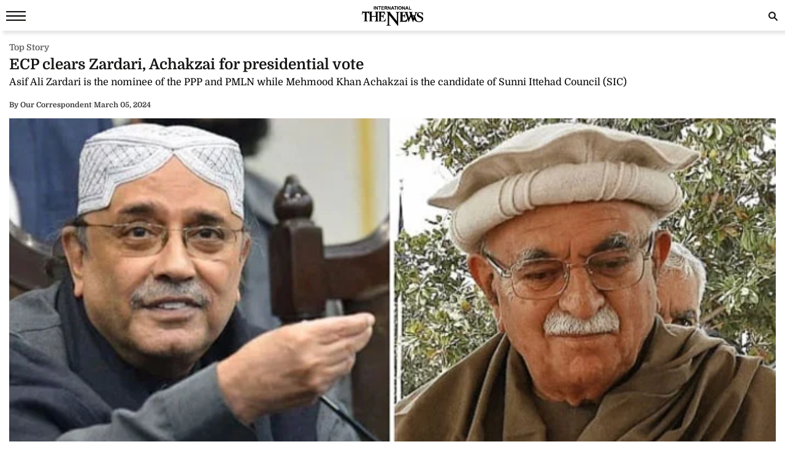

--- FILE ---
content_type: text/html; charset=UTF-8
request_url: https://www.thenews.com.pk/amp/1164630-ecp-clears-zardari-achakzai-for-presidential-vote
body_size: 11639
content:
  <!doctype html>
<html amp lang="en-US">
<head>
    <meta charset="utf-8">
    <title>ECP clears Zardari, Achakzai for presidential vote</title>
    <meta name="description" content="ISLAMABAD: The Election Commission of Pakistan  on Monday accepted the nomination papers of Asif Ali Zardari and Mahmood Khan Achakzai for the upcoming presidential elections.Asif Ali Zardari is the...">
    <link rel="canonical" href="https://www.thenews.com.pk/print/1164630-ecp-clears-zardari-achakzai-for-presidential-vote"/>
    <meta name="viewport" content="width=device-width,minimum-scale=1,initial-scale=1">
    <meta name="robots" content="max-image-preview:large">
    <meta name="author" content="Our Correspondent">
        <script type="application/ld+json">
        {
            "@context": "https://schema.org",
            "@type": "NewsArticle",
            "url": "https://www.thenews.com.pk/print/1164630-ecp-clears-zardari-achakzai-for-presidential-vote",
            "headline": "ECP clears Zardari, Achakzai for presidential vote",
            "datePublished": "2024-03-05T00:00:00+05:00",
            "dateModified": "2024-03-05T07:24:49+05:00",
            "description": "ISLAMABAD: The Election Commission of Pakistan  on Monday accepted the nomination papers of Asif Ali Zardari and Mahmood Khan Achakzai for the upcoming presidential elections.Asif Ali Zardari is the...",
            "mainEntityOfPage": {
                "@type": "WebPage",
                "@id": "https://www.thenews.com.pk/print/1164630-ecp-clears-zardari-achakzai-for-presidential-vote"
            },
            "image":
            {
                "@type": "ImageObject",
                "url": "https://www.thenews.com.pk/assets/uploads/akhbar/2024-03-05/l_1164630_061922_updates.jpg",
                "width": "700",
                "height": "400"
            },
            "author":{
                "@type": "Person",
                "name": "Our Correspondent",
                "url": "https://www.thenews.com.pk/writer/our-correspondent"
            },
            "publisher":
            {
                "@type": "Organization",
                "name": "The News International",
                "url":"https://www.thenews.com.pk/",
                "logo":
                {
                    "@type": "ImageObject",
                    "url": "https://www.thenews.com.pk/assets/front/images/amp_images/amp-logo-schema.png",
                    "width": 112,
                    "height": 112
                }
            }
        }
        </script>
    
        
    <link rel="alternate" hreflang="en-US" href="https://www.thenews.com.pk/print/1164630-ecp-clears-zardari-achakzai-for-presidential-vote" />
    <link rel="alternate" hreflang="x-default" href="https://www.thenews.com.pk/print/1164630-ecp-clears-zardari-achakzai-for-presidential-vote" />
    
    <!-- Jetpack Open Graph Tags -->
    <meta property="og:type" content="article" />
    <meta property="og:title" content="ECP clears Zardari, Achakzai for presidential vote" />
    <meta property="og:url" content="https://www.thenews.com.pk/print/1164630-ecp-clears-zardari-achakzai-for-presidential-vote" />
    <meta property="og:description" content="ISLAMABAD: The Election Commission of Pakistan  on Monday accepted the nomination papers of Asif Ali Zardari and Mahmood Khan Achakzai for the upcoming presidential elections.Asif Ali Zardari is the..." />
    <meta property="og:site_name" content="The News International" />
    <meta property="og:image" content="https://www.thenews.com.pk/assets/uploads/akhbar/2024-03-05/l_1164630_061922_updates.jpg" />
    <meta property="og:image:width" content="700" />
    <meta property="og:image:height" content="400" />
    <meta property="og:locale" content="en_US" />
    <meta name="amp-google-client-id-api" content="googleanalytics">
    <meta name="twitter:creator" content="@thenews_intl" />
    <meta name="twitter:site" content="@thenews_intl" />
    <meta name="twitter:text:title" content="ECP clears Zardari, Achakzai for presidential vote" />
    <meta name="twitter:image" content="https://www.thenews.com.pk/assets/uploads/akhbar/2024-03-05/l_1164630_061922_updates.jpg" />
    <meta name="twitter:card" content="summary_large_image" />

    

    <meta property="article:published_time" content="2024-03-05T00:00:00+05:00" />
    <meta property="article:modified_time" content="2024-03-05T00:00:00+05:00" />
    <!-- End Jetpack Open Graph Tags -->
    <meta itemprop="author" content="Our Correspondent">
    
    <meta itemprop="inLanguage" content="English" />
    <meta itemprop="datePublished" content="2024-03-05T00:00:00+05:00" />
    <meta itemprop="dateModified" content="2024-03-05T00:00:00+05:00" />
    <meta itemprop="mainEntityOfPage" content="https://www.thenews.com.pk/print/1164630-ecp-clears-zardari-achakzai-for-presidential-vote">
    <meta itemprop="url" content="https://www.thenews.com.pk/print/1164630-ecp-clears-zardari-achakzai-for-presidential-vote">
    <meta itemprop="name" content="The News International">
    <meta itemprop="articleSection" content="Top Story news" />

        <style amp-boilerplate>body{-webkit-animation:-amp-start 8s steps(1,end) 0s 1 normal both;-moz-animation:-amp-start 8s steps(1,end) 0s 1 normal both;-ms-animation:-amp-start 8s steps(1,end) 0s 1 normal both;animation:-amp-start 8s steps(1,end) 0s 1 normal both}@-webkit-keyframes -amp-start{from{visibility:hidden}to{visibility:visible}}@-moz-keyframes -amp-start{from{visibility:hidden}to{visibility:visible}}@-ms-keyframes -amp-start{from{visibility:hidden}to{visibility:visible}}@-o-keyframes -amp-start{from{visibility:hidden}to{visibility:visible}}@keyframes -amp-start{from{visibility:hidden}to{visibility:visible}}</style><noscript><style amp-boilerplate>body{-webkit-animation:none;-moz-animation:none;-ms-animation:none;animation:none}</style></noscript>
    <style amp-custom>
        /* latin-ext */
        @font-face {
            font-family: 'Domine';
            font-style: normal;
            font-weight: 400;
            font-display: swap;
            src: local('Domine'), url(https://www.thenews.com.pk/assets/front/fonts/Domine/L0x8DFMnlVwD4h3htfqndSk.woff2) format('woff2');
            unicode-range: U+0100-024F, U+0259, U+1E00-1EFF, U+2020, U+20A0-20AB, U+20AD-20CF, U+2113, U+2C60-2C7F, U+A720-A7FF;
        }

        @font-face {
            font-family: 'Domine';
            font-style: normal;
            font-weight: 400;
            font-display: swap;
            src: local('Domine'), url(https://www.thenews.com.pk/assets/front/fonts/Domine/L0x8DFMnlVwD4h3hu_qn.woff2) format('woff2');
            unicode-range: U+0000-00FF, U+0131, U+0152-0153, U+02BB-02BC, U+02C6, U+02DA, U+02DC, U+2000-206F, U+2074, U+20AC, U+2122, U+2191, U+2193, U+2212, U+2215, U+FEFF, U+FFFD;
        }

        @font-face {
            font-family: 'Domine';
            font-style: normal;
            font-weight: 700;
            font-display: swap;
            src: local('Domine'), url(https://www.thenews.com.pk/assets/front/fonts/Domine/L0x8DFMnlVwD4h3htfqndSk.woff2) format('woff2');
            unicode-range: U+0100-024F, U+0259, U+1E00-1EFF, U+2020, U+20A0-20AB, U+20AD-20CF, U+2113, U+2C60-2C7F, U+A720-A7FF;
        }

        @font-face {
            font-family: 'Domine';
            font-style: normal;
            font-weight: 700;
            font-display: swap;
            src: local('Domine'), url(https://www.thenews.com.pk/assets/front/fonts/Domine/L0x8DFMnlVwD4h3hu_qn.woff2) format('woff2');
            unicode-range: U+0000-00FF, U+0131, U+0152-0153, U+02BB-02BC, U+02C6, U+02DA, U+02DC, U+2000-206F, U+2074, U+20AC, U+2122, U+2191, U+2193, U+2212, U+2215, U+FEFF, U+FFFD;
        }

        #carousel-with-preview amp-img {
            transition: opacity 1s ease-in-out;
        }
        .clearboth{clear: both}
        .carousel-preview {
            display: flex;
            align-items: center;
            justify-content: center;
        }
        .carousel-preview button {
            height: 40px;
            width: 60px;
            min-width: 60px;
            margin: 4px;
            padding: 0;
        }
        .carousel-preview .amp-carousel-slide {
            margin: 4px;
            padding: 0;
        }
        .carousel-preview button:active {
            opacity: 0.5;
        }
        .carousel1, .carousel2 {
            background: #eee;
            margin: 16px 0;
        }
        .carousel1 .slide > amp-img > img{
            object-fit: contain;
        }
        .carousel2 .slide > amp-img > img{
            object-fit: contain;
        }
        .carousel2 .caption {
            position: absolute;
            bottom: 0;
            left: 0;
            right: 0;
            padding: 8px;
            background: rgba(0, 0, 0, 0.6);
            color: #ddd;
            font-size: smaller;
            max-height: 30%;
        }
        .selected {
            border-width: 1px;
            border-style: solid;
        }

        figure {
            margin: 0;
        }

        .medium-insert-images figure figcaption, .mediumInsert figure figcaption, .medium-insert-embeds figure figcaption, .mediumInsert-embeds figure figcaption {
            position: relative;
            z-index: 1;
            display: block;
            text-align: left;
            margin: 0 0 10px 0;
            color: #585656;
            font-size: 14px;
            font-style: italic;
            outline: 0 solid transparent;
            margin-top: 0;
            padding: 6px 4px 6px 4px;
            border-bottom: 1px solid #efefef;
            font-weight: 400;
        }
        .medium-insert-embeds.medium-insert-embeds-right50{
            margin:10px 0 10px 0;width:100%;
        }
        .medium-insert-embed .embed_external_url.embedRelatedStory{
            box-sizing: border-box;
            -webkit-box-orient: vertical;
            -webkit-flex-direction: column;
            flex-direction: column;
            display: -webkit-box;
            display: -webkit-flex;
            display: flex;
            -webkit-box-direction: normal;
            color: rgba(0,0,0,0.87);
            border-radius: 2px;
            text-align: left;
            color: #333;
            background-color: #fff;
            bottom: 0;
            display: block;
            border: 1px rgb(204, 214, 221) solid;
            position: relative;
        }
        .medium-insert-embed .embed_external_url.embedRelatedStory h4,.medium-insert-embed .embed_external_url.embedRelatedStory .related_story_title{
            padding: 10px;
            font-weight: 400;
            text-align: left;
            font-size: 16px;
            color: rgba(0,0,0,.9);
            line-height: 18px;
            text-overflow: ellipsis;
            overflow: hidden;
            margin-top: 0px;
            line-height: 1.4;
            max-height: 4.2em;
            display: -webkit-box;
            -webkit-line-clamp: 3;
            -webkit-box-orient: vertical;
            overflow: hidden;
        }
        .medium-insert-embed .embed_external_url.embedRelatedStory p{
            display:none;
        }
        html, body, div, span, h1, h2, h3, h4, h5, h6, p, header, footer, nav {
            margin: 0;
            padding: 0;
        }
        body{margin:0;background-color: #ffffff;font: 400 16px/1.5 "Domine",sans-serif;} 
                table{border:border-collapse:collapse; border-spacing:0;border-color:#ccc;}
        th{font-size:14px;font-weight:bold;padding:10px 8px;overflow:hidden;word-break:normal;color:#333;background-color:#f0f0f0;border:1px solid #ccc;}
        td{font-size:14px;padding:10px 8px;overflow:hidden;word-break:normal;color:#333;background-color:#fff;text-align:center;border:1px solid #ccc;}
        .new-amp-wrapper{max-width:100%;margin:0 auto;padding-right:15px;padding-left:15px;}
        .new-amp-main-header{background-color:#fff;width:100%;display:inline-block;text-align:center;box-shadow:5px 5px 5px rgba(80,80,80,.14);}
        .new-amp-logo{text-align:center;position:absolute;left:0;right:0;margin:auto;padding:10px;}
        nav{display:inline-block;}
        .new-amp-social span{float:left;margin:5px 5px 0px 5px;padding:6px 0 0 0;}
        .new-amp-social span.social-share_item{margin:0 5px 5px 0;}
        .new-amp-menu{color:#fff;font-size:14px;}
        h1{font-size:24px;line-height:28px;font-weight:700;margin:0;color:#181716;}
        .h2{float:left;width:100%;font-weight:600;color:black;margin:0;text-align:left;line-height:20px;font-size:14px;}
        h2{font-size:16px;color: #333;font-weight:500;line-height:20px;margin:5px 0;}
        h3{font-size:13px; color:#000;font-weight:400;}
        .except h2{line-height: 22px;}
        p{clear:both;margin:10px 0;}
        a {color:#000;text-decoration:none;}
        .content_amp ul{padding:0;margin:0;}
        .content_amp li{font-size:17px;color:#2A2A2A;line-height:25px;margin:10px 0 10px 20px;list-style:disc;}
        .content_amp span{margin:0;float:none;}
        .content_amp a{color:#337ab7}
        .new-amp-ads{margin:0px 0 10px 0;text-align:center;}
        .new-amp-mostpopular{float:left;margin:20px 0}
        .new-amp-mostpopular ul{padding:0;margin:0;}
        .new-amp-mostpopular li{list-style:none;width:99%;float:left;margin-bottom:10px;background-color: #fff;padding:.5%;}
        .new-amp-mostpopular li:last-child{padding-bottom: 20px;}
        .new-amp-mostpopular-heading{float:left;width:100%;font-weight:600;color:black;margin:10px 0;text-align:left;line-height:24px;font-size:16px;}
        .new-amp-catgimg_container{width:100%;float:left;position:relative;}
        .new-amp-top{width:100%;float:left;margin:10px 0;display:flex;gap:10px;align-items:center;color: #dfdfdf;}
        .new-amp-cat-name{color:#333;font-size:12px;font-weight:600;float:left;}
        .new-amp-date{float:left;color:#333;font-size:12px;font-weight:600;}
        .new-amp-author{color:#333;font-size:12px;font-weight:600;float:left;border-right:0;}
        .except{width:100%;float:left}
        .except p{font-size:16px;line-height:20px;color: #000;font-weight:500;margin:5px 0;}
        .except h2{font-size:16px;line-height:20px;color: #000;font-weight:400;margin:5px 0;}
        .new-amp-social{width:100%;float:left;margin:0;bottom:0;z-index:99;background-color:#fff;left:0;}
        .new-amp-ads-two{width:100%;float:none;text-align:center;}
        .category-name{display:flex;align-items:center;gap:10px}
        .new-amp-ads-tittle{font-size:12px;text-align:right;font-style:italic;margin:5px;}
        .nav_icon{color:#fff;font-size:26px;cursor:pointer;margin:0;line-height:33px;float:left;}
        .ampstart-btn{background:transparent;border:0;color:#181716;cursor:pointer;font-size:26px;position:relative;top:0;left:0;height:50px;outline:none;z-index:9999;padding: 0 0 0 10px;}
        #sidebar-left{background-color:#fff;box-shadow:0 2px 5px rgba(0,0,0,0.6);max-width:270px;}
        #sidebar-left ul{margin:0;padding:0 20px;height: 500px;overflow-y: auto;}
        #sidebar-left ul li{list-style:none;width:100%;float:left;border-top:0;margin:0;position: relative;}
        #sidebar-left ul li a{padding:5px 0 5px 0;text-decoration:none;font-size:15px;color:#000;display:block;-webkit-transition:0.3s;transition:0.3s;position:relative;line-height:32px;margin-bottom:0;border-bottom:1px solid #ededed;}
        #sidebar-left ul li ul{padding:0;display:none;height: auto;}
        #sidebar-left ul li.menu-open ul{display:block;}
        #sidebar-left ul li a span {
            float: none;
            display: block;
            width: 100%;
            font-size: 10px;
            line-height: 1px;
            text-transform: uppercase;
            color: #797979;
            font-family: arial;
            font-weight: 700;
            word-spacing: 2px;
            margin-bottom: 10px;
        }
        #sidebar-left ul li a.ad-icon{
            position: absolute;
            right: 10px;
            top: 13px;
            z-index: 99999;
            width: 30px;
            height: 30px;
            border-bottom: 0;
            border-top: 0;
        }
        #sidebar-left ul li a.ad-icon svg {
            width: 15px;
            height: 15px;
            margin-left: 14px;
            margin-top: 7px;
        }
        #sidebar-left ul li .svg-add-icon {
            display: block;
        }
        #sidebar-left ul li .svg-remove-icon {
            display: none;
        }
        #sidebar-left ul li.menu-open a.ad-icon .svg-add-icon{
            display: none;
        }
        #sidebar-left ul li.menu-open a.ad-icon .svg-remove-icon{
            display: block;
        }
        .catg1_img amp-img {max-width: 100%;}
        .amp-close-image{float:right;margin:9px 5px 0 0;cursor:pointer;}
        .pt60{padding-top:72px;}
        .side-logo-image{width:149px;height:31px;left:50%;transform:translate(-50%, 50%);top:2px;margin-bottom:41px;}
        amp-social-share[type="whatsapp"] {
            background-color: transparent;
            background-image: url(https://www.thenews.com.pk/assets/front/images/amp_images/whatsapp_dark.png);
            width: 27px;
            height: 27px;
        }
        amp-social-share[type="facebook"]{
            background-color: transparent;
            background-image: url(https://www.thenews.com.pk/assets/front/images/amp_images/facebook.png);
        }
        amp-social-share[type="twitter"]{
            background-color: transparent;
            background-image: url(https://www.thenews.com.pk/assets/front/images/amp_images/twitter.png);
            background-size: auto;
        }
        amp-social-share[type="gplus"]{
            background-color: transparent;
            background-image: url(https://www.thenews.com.pk/assets/front/images/amp_images/google-plus.png);
        }
        .h_title {width: 100%;float: left;margin-bottom: 20px;}
        .new-amp-social span.next-story{float: right;margin-right: 30px;margin-top: 0px;}
        .h_title{color: #2b74f1;font-size: 20px;position: relative;margin: 10px 0;font-weight: 700}
        .mobile-search #mobinput input {
            display: block;
            position: absolute;
            top: 0;
            right: 0;
            width: 200px;
            height: 100%;
            margin: 0;
            padding: 0 10px;
            border: none;
            background-color: #fff;
            color: #000;
            font-size: 18px;
            border-radius: 0;
            border: 1px solid #e2e2e2;
        }
        .mobile-search #moblabel1 {
            width: 25px;
            height: 25px;
            position: relative;
            z-index: 20;
            margin: 7px 0;
            float: right;
        }
        .mobile-search #moblabel1 label {
            display: block;
            /* width: 60px; */
            height: 25px;
            background: url(https://www.thenews.com.pk/assets/front/images/amp_images/search_top.svg) 0 0;
            font-size: 0;
            color: transparent;
            text-indent: -9999px;
            cursor: pointer;
            background-repeat: no-repeat;
        }
        .mobile-search #mobinput1 {
            position: absolute;
            top: 0;
            right: 0;
            width: 180px;
            height: 30px;
            overflow: hidden;
            display: none;
        }
        .mobile-search #mobsearch #mobinput1 input{
            display: block;
            position: absolute;
            top: 0;
            right: 0;
            width: 170px;
            height: 100%;
            margin: 0;
            padding: 0 4px;
            border: none;
            background-color: #dedddd;
            color: #000;
            font-size: 18px;
            border-radius: 0;
            border: 1px solid #e2e2e2;
        }
        .mobile-search #mobsearch{position:absolute;top:12px;right:2px;width:30px;height:30px;display:block}
        .mobile-search:hover #mobinput1{display:block;}


        .story-hightlights{
            display: inline-block;
            border-top: 1px solid #2b74f1;
            padding: 5px;
            background-color: #fff;
            margin-bottom: 20px;
            border-radius: 0 0 3px 3px;
            -webkit-box-shadow: 0 0 5px 0 rgba(0,0,0,.2);
            -moz-box-shadow: 0 0 5px 0 rgba(0,0,0,.2);
            box-shadow: 0 0 5px 0 rgba(0,0,0,.2);
            padding: 0 30px 0 20px;
        }

        .story-hightlights ul {
            padding: 0;
            padding-left: 15px;
        }

        .story-hightlights ul li {
            font-size: 14px;
            color: #555;
            margin: 0 0;
            line-height: 20px;
            width: 100%;
            float: left;
            padding: 10px 0;
            border-bottom: 1px solid #e1e1e1;
        }

        .story-hightlights ul li:last-child {
            border-bottom: none;
        }

        .el__storyhighlights_wrapper{
            background-color: #fff;
            text-align: left;
            padding: 18px;
            padding-bottom: 0;
            border-top: 1px solid #000;
            border-radius: 0 0 3px 3px;
            display: inline-block;
            -webkit-box-shadow: 0 0 5px 0 rgba(0,0,0,.2);
            -moz-box-shadow: 0 0 5px 0 rgba(0,0,0,.2);
            box-shadow: 0 0 5px 0 rgba(0,0,0,.2);
        }

        .el__storyhighlights_wrapper h2 {
            margin: 0;
            font-size: 18px;
            font-weight: 600;
            line-height: 25px;
        }

        .el__storyhighlights_wrapper ul {
            margin: 0;
            padding: 0;
        }

        .el__storyhighlights_wrapper ul li {
            list-style: none;
            font-size: 16px;
            margin-bottom: 10px;
            line-height: 23px;
            border: none;
            padding: 0;
            margin: 0;
            padding: 10px 0;
            border-bottom: 1px solid #e1e1e1;
        }

        .el__storyhighlights_wrapper ul li a{
            color: #2b6ea8;
        }

        .seperator_category{
            color: #333;
            font-size: 12px;
            font-weight: 600;
            float: left;
            border-right: 1px solid #dfdfdf;
            margin: 0 10px;
        }

        .ball_live{
            width:100%;
            float:left
        }
        .ball_live ul{
            padding:0;
            margin:0
        }
        .ball_live li{
            list-style:none;
            width:100%;
            float:left;
            margin-bottom:3px;
            border-bottom:1px solid #dae0e4;
            padding-bottom:10px;
            background-color:#fff;
            padding:10px 0;
            margin: 0;
        }
        .ball_live .ball_1side{
            border-right:1px solid #2c3a42;
            position:relative;
            line-height:51px;
            float:left;
            padding-right:10px;
            text-align:center;
            /*width:37px;*/
            margin-right:1%;
            margin-top: 7px;
        }
        .ball_live .ball_1side .ball{
            height: 35px;
            width: 35px;
            background: #000;
            border-radius: 50%;
            color: #fff;
            font-size: 12px;
            line-height: 35px;
        }
        .ball_live .ball_ccc{
            float:left;
            line-height:23px;
            font-size:14px
        }
        .ball_live .ball_hit{
            margin-bottom:5px
        }
        .ball_live .ball_by_ball{
            width:30px;
            height:30px;
            background:0 0;
            border:2px solid #2c3a42;
            border-radius:50%;
            position:relative;
            line-height:30px;
            text-align:center;
            float:left
        }
        .ball_live .total_score{
            float:left
        }
        .ball_live .wickets_hand{
            float:left;
        }
        .ball_live .current_rate{
            float:right;
            display: none;
        }
        .commentary-highlight {
            background: #e2f4f7;
            text-align: center;
            padding: 10px;
            font-weight: 500;
            font-size: 18px;
        }
        .commentary_ball_by_ball {
            font-size: 15px;
            color: #000;
            margin: 0;
            border-bottom: 1px solid #eee;
            padding: 10px 0px;
            width: 100%;
            display: flex;
            align-items: baseline;
        }
        .over-commentary-bubble {
            border-radius: 3px;
            font-weight: 700;
            text-align: left;
            flex-shrink: 0;
        }
        .ball-commentary-summary {
            width: 30px;
            height: 30px;
            background-color: #fff;
            border: 1.5px solid #555;
            border-radius: 50%;
            font-size: 12px;
            text-align: center;
            vertical-align: middle;
            margin: 2px 10px 0;
            line-height: 30px;
            flex-shrink: 0;
            text-transform: lowercase;
        }
        .commentary-text {
            color: #2d2d2d;
            font-size: 14px;
            line-height: 20px;
            flex: 1;
        }
        .mb20 {
            margin-bottom: 20px;
        }
        .commentary-over-summary {
            display: grid;
            background: #f5f5f5;
            padding: 8px;
            clear: both;
            grid-template-columns: 182px auto auto;
        }
        .commentary-over-summary .total-score {
            background: #fff;
            border-radius: 8px;
            border: 1px solid #e9e9e9;
            box-sizing: border-box;
            grid-column: 1/2;
            grid-row: 1/3;
            width: 188px;
            height: fit-content;
            padding: 0;
        }
        .total-score .overs-block {
            display: inline-block;
            border-right: 1px solid #e9e9e9;
            vertical-align: top;
            padding: 5px 10px;
            width: 65px;
            text-align: center;
        }
        .overs-block .over-value {
            display: inline-block;
            line-height: 20px;
            color: #2d2d2d;
            font-weight: 700;
            font-size: 23px;
        }
        .overs-block .over-text {
            vertical-align: top;
            color: #666;
            font-size: 14px;
            line-height: 15px;
            display: block;
        }
        .total-score .score-block {
            display: inline-block;
            vertical-align: top;
            padding: 5px 10px;
            width: 75px;
            text-align: center;
        }
        .score-block .run-value {
            text-align: center;
            line-height: 20px;
            display: inline-block;
            color: #2d2d2d;
            font-weight: 700;
            font-size: 23px;
        }
        .score-block .wicket-value {
            text-align: center;
            display: inline-block;
            line-height: 12px;
            color: #666;
        }
        .score-block .run-text {
            line-height: 13px;
            vertical-align: top;
            color: #666;
            display: block;
            font-size: 14px;
        }
        .commentary-over-summary .this-over-runs {
            grid-row: 1;
            grid-column: 3;
        }
        .this-over-runs .over-runs {
            float: right;
        }
        .this-over-runs .over-run-value {
            margin: 0 5px;
            color: #2d2d2d;
            font-weight: 600;
            font-size: 30px;
        }
        .this-over-runs .over-run-text {
            color: #666;
            font-weight: 400;
        }
        .highlight-background-six {
            background-color: #203fba;
            color: #fff;
            border-color: #203fba;
            font-size: 18px;
        }
        .highlight-background-four {
            background-color: #13850b;
            color: #fff;
            border-color: #13850b;
            font-size: 18px;
        }
        .wicket-background {
            background-color: #d32f2f;
            color: #fff;
            border: none;
            line-height: 24px;
            font-size: 18px;
        }
        .iframe_video_hls{
            height: 300px;
        }
        .iframe_video_hls amp-img{
            text-align: center;
            background-color: #000;
        }
        .iframe_video_hls amp-img img{
            width: auto;
            position: relative;
            min-width: initial;
        }
        .hlsurl .medium-insert-embed amp-brightcove{
            min-height: 300px;
            min-width: 320px;
            width: 100%;
            max-width: 100%;
        }
        .new-amp-mostpopular ul.listingMain{
            margin-left: 10px;
        }
        .new-amp-mostpopular ul.listingMain li{
            list-style: disc;
            margin-bottom: 15px;
            padding: 0;
            width: 100%;
        }
        .new-amp-mostpopular ul.listingMain li:last-child{
            margin-bottom: 0;
        }
        .new-amp-mostpopular ul.listingMain li .new-amp-mostpopular-heading{
            text-decoration: underline;
            margin: 0;
        }
    </style>
    <script async src="https://cdn.ampproject.org/v0.js"></script>
    <script async custom-element="amp-social-share" src="https://cdn.ampproject.org/v0/amp-social-share-0.1.js"></script>
                                                <script async custom-element="amp-ad" src="https://cdn.ampproject.org/v0/amp-ad-0.1.js"></script>
    <script async custom-element="amp-analytics" src="https://cdn.ampproject.org/v0/amp-analytics-0.1.js"></script>
    <script async custom-element="amp-sidebar" src="https://cdn.ampproject.org/v0/amp-sidebar-0.1.js"></script>
    <script async custom-element="amp-bind" src="https://cdn.ampproject.org/v0/amp-bind-0.1.js"></script>
    <script async custom-element="amp-form" src="https://cdn.ampproject.org/v0/amp-form-0.1.js"></script>
    <!-- <link href="https://fonts.googleapis.com/css?family=Domine:400,700" rel="stylesheet"> -->

    
    <script type="application/ld+json">
        {
            "@context":"https://schema.org",
            "@type":"Organization",
            "name":"The News International",
            "url":"https://www.thenews.com.pk/",
            "logo": {
                "@type": "ImageObject",
                "url": "https://www.thenews.com.pk/assets/front/images/amp_images/amp-logo-schema.png"
            },
            "sameAs":
            [
                "https://www.facebook.com/TheNewsInternational/",
                "https://twitter.com/thenews_intl",
                "https://www.instagram.com/thenewspak/"
            ]
        }
    </script>

    
</head>
<body>
    
    <amp-analytics type="gtag" data-credentials="include">
        <script type="application/json">
        {
          "vars": {
            "gtag_id": "G-65N4PHR87Y",
            "config": {
              "G-65N4PHR87Y": {
                "groups": "default",
                "detail_page_type": "AMP",
                "page_type": "Detail Page",
                "page_url": "https://www.thenews.com.pk/amp/1164630-ecp-clears-zardari-achakzai-for-presidential-vote",
                "main_category": "Top Story",
                "language":"English",
                "sub_category": "Top Story",
                "publish_date":"05-Mar-2024",
                "publish_time":"00:00:00",
                "update_date":"05-Mar-2024",
                "article_word_count":"763",
                "author_name":"Rizwan",
                "page_category":"Top Story",
                "article_age":"2 years",
                "author_id":"5",
                "ad_present":"No",
                "story_id":"1164630",
                "video_embed":"No",
                "article_tags":"NA"
              }
            }
          }
        }
        </script>
    </amp-analytics>

    
    
    
    

<amp-sidebar id="sidebar-left" layout="nodisplay" side="left">
    <amp-img class="amp-close-image"
             src="https://www.thenews.com.pk/assets/front/images/amp_images/close_black.png"
             width="20"
             height="20"
             alt="close sidebar"
             on="tap:sidebar-left.close"
             role="button"
             tabindex="0"></amp-img>
    <amp-img class="side-logo-image" src="https://www.thenews.com.pk/assets/front/images/amp_images/Thenews-logo.svg" width="100" height="32"  alt ="Thenews"/></amp-img>
    <ul>

	<li><a href="https://www.thenews.com.pk/amp/latest-stories" class="new-amp-menu"> Latest News </a></li>
        <li><a class="open-section" href="https://www.thenews.com.pk/amp/videos" title="Videos">Videos</a></li>
        <li><a href="https://www.thenews.com.pk/amp/category/1" class="new-amp-menu"> National </a></li>
        <li><a href="https://www.thenews.com.pk/amp/category/3" class="new-amp-menu"> Sports </a></li>
        <li><a href="https://www.thenews.com.pk/amp/category/2" class="new-amp-menu"> World </a></li>
        <li><a href="https://www.thenews.com.pk/amp/category/4" class="new-amp-menu"> Business </a></li>
        <li><a href="https://www.thenews.com.pk/amp/category/10" class="new-amp-menu"> Entertainment </a></li>
        <li><a href="https://www.thenews.com.pk/amp/category/91" class="new-amp-menu"> Royals </a></li>
        <li><a href="https://www.thenews.com.pk/amp/category/87" class="new-amp-menu"> Hollywood </a></li>
        <li><a href="https://www.thenews.com.pk/amp/category/11" class="new-amp-menu"> Technology </a></li>
        <li><a href="https://www.thenews.com.pk/amp/category/12" class="new-amp-menu"> Health </a></li>
        

        <!--<li><a href="" class="new-amp-menu">Home </a></li>-->
               
                       
                <li><a class="open-section" href="https://www.thenews.com.pk/writers" title="Writers">Writer's Archive</a></li>
        <li><a class="open-section" href="https://www.thenews.com.pk/privay-policy">Privacy Policy</a></li>
        <li><a class="open-section" href="https://www.thenews.com.pk/contact-us" title="contact us">Contact us</a></li>
    </ul>
</amp-sidebar>
<header class="new-amp-main-header">
        <span class="nav_icon">
            <button on="tap:sidebar-left.toggle" class="ampstart-btn caps m2"><svg version="1.1" id="Layer_1" xmlns="https://www.w3.org/2000/svg" xmlns:xlink="https://www.w3.org/1999/xlink" x="0px" y="0px" width="32px" height="16px" viewBox="0 0 32 16" enable-background="new 0 0 32 16" xml:space="preserve"><rect y="-0.3" fill="#181716" width="32" height="2.5"></rect><rect y="6.8" fill="#181716" width="32" height="2.5"></rect><rect y="13.8" fill="#181716" width="32" height="2.5"></rect></svg></button>
        </span>
    <div class="new-amp-logo">
        <a href="https://www.thenews.com.pk/"><amp-img src="https://www.thenews.com.pk/assets/front/images/amp_images/Thenews-logo.svg" width="100" height="32" alt ="Thenews"/></amp-img></a>
    </div>
    <div class="mobile-search">
        <form id="mobsearch" action="https://www.thenews.com.pk//search1?cx=014389848304649563256%3Aureyfztd74a&cof=FORID%3A10&ie=UTF-8"  method="GET" target="_blank">
                <div id="moblabel1"><label for="search-terms" id="mobsearch-label">search</label></div>
                <div id="mobinput1"><input type="text" name="q" id="mobsearch" autocomplete="off"
                                          placeholder="Enter search..."></div>
        </form>
    </div>
</header>
<div class="new-amp-wrapper">
    <div class="new-amp-ads">
                    </div>

    <div class="clearboth"></div>
    <div class="category-name" style="margin: 3px 0;">
        <span>
                                <div class="new-amp-cat-name"><a href="https://www.thenews.com.pk/print/category/top-story" style="color:#5f5f5f;font-weight: 600;font-size:14px">Top Story</a></div>
                        </span>
    </div>
    <h1>ECP clears Zardari, Achakzai for presidential vote</h1>
    <div class="except">
        <h2>Asif Ali Zardari is the nominee of the PPP and PMLN while Mehmood Khan Achakzai is the candidate of Sunni Ittehad Council (SIC)</h2>
    </div>
    <div class="new-amp-top">
                                <div class="new-amp-author"><span>By</span>  Our Correspondent</div>
                        <div class="">|</div>
        <div class="new-amp-date">March 05, 2024</div>
    </div>

    

    <div class="clearboth"></div>
    <div class="content_amp">
                        
<div class="medium-insert-images norender-embeds ui-sortable"><figure >
<amp-img src="https://www.thenews.com.pk/assets/uploads/akhbar/2024-03-05/1164630_1223645_dfs_akhbar.jpg" width="700" height="400" layout="responsive" alt="PPP Co-Chairman Asif Ali Zardari (left) and Pakhtunkhwa Milli Awami Party (PkMAP) Chief Mahmood Khan Achakzai. — AFP/Files"></amp-img>
<figcaption  class="" >PPP Co-Chairman Asif Ali Zardari (left) and Pakhtunkhwa Milli Awami Party (PkMAP) Chief Mahmood Khan Achakzai. — AFP/Files</figcaption></figure></div><p>ISLAMABAD: The Election Commission of Pakistan (ECP) on Monday accepted the nomination papers of Asif Ali Zardari and Mahmood Khan Achakzai for the upcoming presidential elections.</p><p>Asif Ali Zardari is the nominee of the PPP and PMLN while Mehmood Khan Achakzai is the candidate of Sunni Ittehad Council (SIC). The final list of eligible candidates will be released today (Tuesday) and the candidates will have the rights to withdraw from the contest until March 6.</p><div style="text-align: center;">
    <div style="width:100%;display:inline-block;text-align:center;font-size:12px;margin-bottom:4px;color: #454545;">Advertisement</div>
		<amp-ad
         layout="fixed"
         width="300"
         height="250"
         type="adsense"
         data-ad-client="ca-pub-7369466212570555"
         data-ad-slot="4280764787">
    </amp-ad>
</div>
<p>The ECP recently designated five presiding officers to oversee the presidential elections in Islamabad and the four provincial capitals. Speaker National Assembly Ayaz Sadiq on Sunday summoned a joint session of Parliament on March 9 (Saturday) to elect the new president of the country.</p><p>While the speakers of provincial assemblies will call the sittings of their respective provincial assemblies for voting in the presidential elections on March 9. Meanwhile, the Isthekam-e-Pakistan Party (IPP) and PMLQ gave their full support to Pakistan people’s Party to vote to Asif Ali Zardari in the presidential elections while the MQM-P sought time to reply after consultation with its Rabita Committee.</p><p>The PPP and PMLN delegation comprising former prime minister Syed Yusuf Raza Gilani, Raja Pervez Ashraf, Syed Naveed Qamar and Syed Khursheed Shah from the PPP and Senator Ishaq Dar from the PMLN held a meeting with IPP President Aleem Khan, PMLQ Chaudhry Salik Hussain and Convener MQM-P Dr Maqbool Khalid here on Monday for seeking their support in presidential elections.</p><p>In a meeting with PPP and PMLN delegation, Aleem Khan assured them of the complete support to former president Asif Ali Zardari in the presidential elections. Talking with the media after the meeting, Aleem Khan said his party would vote to former president Asif Ali Zardari in Punjab Assembly and National Assembly.</p><p>He said it was the crucial time for the country and all of them had to stand united to bring the country back on the path of development. “The elections are past and now it’s time to provide relief to the people,” he said.</p><p>He said the opposition parties had the right to point out the mistakes of the government but national interest should be put first. He said those who had the right to form the government had formed the government.</p><p>He said the result of Khyber Pakhtunkhwa was accepted by all and even it was accepted by those who objected to the result of other provinces. “If there is rigging, why it has happened except for one province, “he questioned.</p><p>He said they should have courage to say that the mandate they got in Khyber Pukhtunkhwa got through rigging. Former prime minister Syed Yusuf Raza Gilani thanked the IPP’s President Aleem Khan for their complete support in the presidential elections and announcement of vote for Asif Ali Zardari in the presidential elections.</p><p>After the meeting with IPP President Aleem Khan, the PPP and PMlN delegation visited the residence of President PMLQ Chaudhry Shujaat Hussain where they met Chaudhry Salik Hussain, Secretary General PMLQ Tariq Bashir Cheema and Senior Vice President Ms Farrakh Khan and sough the PMLQ support for Asif Ali Zardari in presidential elections.</p><p>Talking with the media after the meeting, senior leader of the PMLQ Chaudhry Salik Hussain announced that PMLQ would give its complete support and vote to Asif Ali Zardari in presidential elections. “We will go togther and as no single party could bring the country out of crisis,” he said.</p><p>Former prime minister Syed Yusuf Raza Gilani thanked Chaudhry Salik Hussain for their support in the presidential elections.</p><p>Meanwhile, the PPP and PMLN delegation held a meeting MQM-Pakistan Convener Dr Khalid Maqbool Siddiqui to seek the support of the MQM for Asif Ali Zardari in the presidential elections.</p><p>After the meeting, in a talk with media, MQM Convener Khalid Maqbool Siddiqui said the PPP sough the MQM support for Asif Ali Zardari in the presidential elections and they told them that the Rabita Committee meeting of the MQM-P would be held on Tuesday on the issue of presidential elections and would reply on it by Tuesday after the consultations.</p><p>He said, “We have discussed the way forward. Now PPP and PMLN delegation has asked for support and we have a history of reconciliation. The Rabita committee will decide to vote for Asif Ali Zardari and whatever decision was taken in the meeting in Karachi, it will be communicated to them,” he said.</p>
        
    </div>

    <span class="new-amp-social">
      <span class="social-share_item">
            <amp-social-share type="facebook"
                              width="27"
                              height="27"
                              data-text=""
                              data-url="https://www.thenews.com.pk/amp/1164630-ecp-clears-zardari-achakzai-for-presidential-vote"
                              data-param-app_id="650123461797330"
                              data-attribution="AMPhtml">
            </amp-social-share>
        </span>
        <span class="social-share_item">
            <amp-social-share type="twitter"
                              width="27"
                              height="27"
                              data-text=""
                              data-url="https://www.thenews.com.pk/amp/1164630-ecp-clears-zardari-achakzai-for-presidential-vote"
                              data-attribution="AMPhtml">
            </amp-social-share>
        </span>
        <!--<span class="social-share_item">
            <amp-social-share type="gplus"
                              width="27"
                              height="27"
                       Share       data-text=""
                              data-url=""
                              data-attribution="AMPhtml">
            </amp-social-share>
        </span>-->
        <span class="social-share_item">
            <amp-social-share type="whatsapp"
                              width="27"
                              height="27"
                              layout="container"
                              data-share-endpoint="https://api.whatsapp.com/send"
                              data-param-text="ECP clears Zardari, Achakzai for presidential vote - https://www.thenews.com.pk/amp/1164630-ecp-clears-zardari-achakzai-for-presidential-vote" role="button">
            </amp-social-share>
        </span>  
            </span>
    
            <!--<hr>
        <a href="" class="catg1_img">Read Complete Story</a>
        <hr>-->
    

    <div class="new-amp-ads-two">
        <div class="new-amp-ads-tittle" style="width: 100%; display: inline-block; text-align: center; color: #454545;">Advertisement</div>
       
                
        <amp-ad width="100vw" height="320"
            type="adsense"
            data-ad-client="ca-pub-7369466212570555"
            data-ad-slot="8766804708"
            data-auto-format="rspv"
            data-full-width="">
            <div overflow=""></div>
        </amp-ad> 
    </div>



        
    <div class="new-amp-mostpopular">
                 <ul> 
                        <li style="list-style:none"><amp-embed width="100" height="100" type="outbrain" layout="responsive" data-widgetIds="AMP_1"></amp-embed></li>
                                <li>
                        <div class="new-amp-catgimg_container">
                            <a href="https://www.thenews.com.pk/amp/1381693-four-khwarij-killed-in-kp-ibos" title="Four Khwarij killed in KP IBOs" 
                                class="catg1_img">
                                                                    <amp-img src="https://www.thenews.com.pk/assets/uploads/akhbar/2025-11-20/s_446681_044535_updates.jpg" width="200" height="120" alt="Four Khwarij killed in KP IBOs" layout="responsive"></amp-img>
                                                                </a>
                        </div>
                        <div class="new-amp-mostpopular-heading"><a href="https://www.thenews.com.pk/amp/1381693-four-khwarij-killed-in-kp-ibos" title="Four Khwarij killed in KP IBOs">Four Khwarij killed in KP IBOs</a>
                        </div>
                    </li> 
                                                            <li>
                        <div class="new-amp-catgimg_container">
                            <a href="https://www.thenews.com.pk/amp/1381692-levies-post-in-charge-martyred-in-kila-abdullah-attack" title="Levies post in-charge martyred in Kila Abdullah attack" 
                                class="catg1_img">
                                                                    <amp-img src="https://www.thenews.com.pk/assets/uploads/akhbar/2025-11-20/s_446680_064451_updates.jpg" width="200" height="120" alt="Levies post in-charge martyred in Kila Abdullah attack" layout="responsive"></amp-img>
                                                                </a>
                        </div>
                        <div class="new-amp-mostpopular-heading"><a href="https://www.thenews.com.pk/amp/1381692-levies-post-in-charge-martyred-in-kila-abdullah-attack" title="Levies post in-charge martyred in Kila Abdullah attack">Levies post in-charge martyred in Kila Abdullah attack</a>
                        </div>
                    </li> 
                                                            <li>
                        <div class="new-amp-catgimg_container">
                            <a href="https://www.thenews.com.pk/amp/1381691-naqvi-visits-saudi-embassy" title="Naqvi visits Saudi embassy" 
                                class="catg1_img">
                                                                    <amp-img src="https://www.thenews.com.pk/assets/uploads/akhbar/2025-11-20/s_446679_064259_updates.jpg" width="200" height="120" alt="Naqvi visits Saudi embassy" layout="responsive"></amp-img>
                                                                </a>
                        </div>
                        <div class="new-amp-mostpopular-heading"><a href="https://www.thenews.com.pk/amp/1381691-naqvi-visits-saudi-embassy" title="Naqvi visits Saudi embassy">Naqvi visits Saudi embassy</a>
                        </div>
                    </li> 
                                                            <li>
                        <div class="new-amp-catgimg_container">
                            <a href="https://www.thenews.com.pk/amp/1381690-ssgc-restores-gas-supply-after-repairing-pipeline-near-mach" title="SSGC restores gas supply after repairing pipeline near Mach" 
                                class="catg1_img">
                                                                    <amp-img src="https://www.thenews.com.pk/assets/uploads/akhbar/2025-11-20/s_446678_063931_updates.jpg" width="200" height="120" alt="SSGC restores gas supply after repairing pipeline near Mach" layout="responsive"></amp-img>
                                                                </a>
                        </div>
                        <div class="new-amp-mostpopular-heading"><a href="https://www.thenews.com.pk/amp/1381690-ssgc-restores-gas-supply-after-repairing-pipeline-near-mach" title="SSGC restores gas supply after repairing pipeline near Mach">SSGC restores gas supply after repairing pipeline near Mach</a>
                        </div>
                    </li> 
                                                                
                                
                    <li>
                        <div class="new-amp-catgimg_container">
                            <a href="https://www.thenews.com.pk/amp/1381689-ba-approves-safe-and-environmentally-sound-recycling-of-ships-bill" title="BA approves safe and environmentally sound recycling of ships bill"
                               class="catg1_img">
                                                                    <amp-img src="https://www.thenews.com.pk/assets/uploads/akhbar/2025-11-20/s_446677_063747_updates.jpg" alt="BA approves safe and environmentally sound recycling of ships bill" width="200" height="120" layout="responsive"></amp-img>
                                                                </a>
                        </div>
                        <div class="new-amp-mostpopular-heading"><a href="https://www.thenews.com.pk/amp/1381689-ba-approves-safe-and-environmentally-sound-recycling-of-ships-bill" title="BA approves safe and environmentally sound recycling of ships bill">BA approves safe and environmentally sound recycling of ships bill</a></div>
                    </li> 
                                                            
                    <li>
                        <div class="new-amp-catgimg_container">
                            <a href="https://www.thenews.com.pk/amp/1381688-controversial-changes-to-constitution-will-destabilise-federation-warns-rabbani" title="‘Controversial	changes to Constitution will destabilise federation, warns Rabbani"
                               class="catg1_img">
                                                                    <amp-img src="https://www.thenews.com.pk/assets/uploads/akhbar/2025-11-20/s_446676_063603_updates.jpg" alt="‘Controversial	changes to Constitution will destabilise federation, warns Rabbani" width="200" height="120" layout="responsive"></amp-img>
                                                                </a>
                        </div>
                        <div class="new-amp-mostpopular-heading"><a href="https://www.thenews.com.pk/amp/1381688-controversial-changes-to-constitution-will-destabilise-federation-warns-rabbani" title="‘Controversial	changes to Constitution will destabilise federation, warns Rabbani">‘Controversial’	changes to Constitution will destabilise federation, warns Rabbani</a></div>
                    </li> 
                                                            
                    <li>
                        <div class="new-amp-catgimg_container">
                            <a href="https://www.thenews.com.pk/amp/1381687-pakistan-needs-to-do-more-ahead-of-gsp-review-eu-envoy" title="Pakistan needs to do more ahead of GSP+ review: EU envoy"
                               class="catg1_img">
                                                                    <amp-img src="https://www.thenews.com.pk/assets/uploads/akhbar/2025-11-20/s_446675_062208_updates.jpg" alt="Pakistan needs to do more ahead of GSP+ review: EU envoy" width="200" height="120" layout="responsive"></amp-img>
                                                                </a>
                        </div>
                        <div class="new-amp-mostpopular-heading"><a href="https://www.thenews.com.pk/amp/1381687-pakistan-needs-to-do-more-ahead-of-gsp-review-eu-envoy" title="Pakistan needs to do more ahead of GSP+ review: EU envoy">Pakistan needs to do more ahead of GSP+ review: EU envoy</a></div>
                    </li> 
                                                            
                    <li>
                        <div class="new-amp-catgimg_container">
                            <a href="https://www.thenews.com.pk/amp/1381686-additional-directors-appointed-at-nccia-zones" title="Additional directors appointed at NCCIA zones"
                               class="catg1_img">
                                                                    <amp-img src="https://www.thenews.com.pk/assets/uploads/akhbar/2025-11-20/s_446674_062038_updates.jpg" alt="Additional directors appointed at NCCIA zones" width="200" height="120" layout="responsive"></amp-img>
                                                                </a>
                        </div>
                        <div class="new-amp-mostpopular-heading"><a href="https://www.thenews.com.pk/amp/1381686-additional-directors-appointed-at-nccia-zones" title="Additional directors appointed at NCCIA zones">Additional directors appointed at NCCIA zones</a></div>
                    </li> 
                                                            
                    <li>
                        <div class="new-amp-catgimg_container">
                            <a href="https://www.thenews.com.pk/amp/1381685-pakistan-received-2-29bn-foreign-loans-in-first-4-months-of-2025" title="Pakistan received $2.29bn foreign loans in first 4 months of 2025"
                               class="catg1_img">
                                                                    <amp-img src="https://www.thenews.com.pk/assets/uploads/akhbar/2025-11-20/s_446673_061827_updates.jpg" alt="Pakistan received $2.29bn foreign loans in first 4 months of 2025" width="200" height="120" layout="responsive"></amp-img>
                                                                </a>
                        </div>
                        <div class="new-amp-mostpopular-heading"><a href="https://www.thenews.com.pk/amp/1381685-pakistan-received-2-29bn-foreign-loans-in-first-4-months-of-2025" title="Pakistan received $2.29bn foreign loans in first 4 months of 2025">Pakistan received $2.29bn foreign loans in first 4 months of 2025</a></div>
                    </li> 
                                                            
                    <li>
                        <div class="new-amp-catgimg_container">
                            <a href="https://www.thenews.com.pk/amp/1381684-pac-body-discusses-non-recovery-of-rs15bn-gas-cess" title="PAC body discusses non-recovery of Rs15bn gas cess"
                               class="catg1_img">
                                                                    <amp-img src="https://www.thenews.com.pk/assets/uploads/akhbar/2025-11-20/s_446672_061616_updates.jpg" alt="PAC body discusses non-recovery of Rs15bn gas cess" width="200" height="120" layout="responsive"></amp-img>
                                                                </a>
                        </div>
                        <div class="new-amp-mostpopular-heading"><a href="https://www.thenews.com.pk/amp/1381684-pac-body-discusses-non-recovery-of-rs15bn-gas-cess" title="PAC body discusses non-recovery of Rs15bn gas cess">PAC body discusses non-recovery of Rs15bn gas cess</a></div>
                    </li> 
                                                            
                    <li>
                        <div class="new-amp-catgimg_container">
                            <a href="https://www.thenews.com.pk/amp/1381683-some-unsc-members-ignoring-broader-reforms-seeking-privilege-pakistan" title="Some UNSC members ignoring broader reforms, seeking privilege: Pakistan"
                               class="catg1_img">
                                                                    <amp-img src="https://www.thenews.com.pk/assets/uploads/akhbar/2025-11-20/s_446671_061122_updates.jpg" alt="Some UNSC members ignoring broader reforms, seeking privilege: Pakistan" width="200" height="120" layout="responsive"></amp-img>
                                                                </a>
                        </div>
                        <div class="new-amp-mostpopular-heading"><a href="https://www.thenews.com.pk/amp/1381683-some-unsc-members-ignoring-broader-reforms-seeking-privilege-pakistan" title="Some UNSC members ignoring broader reforms, seeking privilege: Pakistan">Some UNSC members ignoring broader reforms, seeking privilege: Pakistan</a></div>
                    </li> 
                                                            
                    <li>
                        <div class="new-amp-catgimg_container">
                            <a href="https://www.thenews.com.pk/amp/1381682-punjab-govt-forms-71-jits-to-probe-cases-against-banned-tlp" title="Punjab govt forms 71 JITs to probe cases against banned TLP"
                               class="catg1_img">
                                                                    <amp-img src="https://www.thenews.com.pk/assets/uploads/akhbar/2025-11-20/s_446670_061001_updates.jpg" alt="Punjab govt forms 71 JITs to probe cases against banned TLP" width="200" height="120" layout="responsive"></amp-img>
                                                                </a>
                        </div>
                        <div class="new-amp-mostpopular-heading"><a href="https://www.thenews.com.pk/amp/1381682-punjab-govt-forms-71-jits-to-probe-cases-against-banned-tlp" title="Punjab govt forms 71 JITs to probe cases against banned TLP">Punjab govt forms 71 JITs to probe cases against banned TLP</a></div>
                    </li> 
                                                            
                    <li>
                        <div class="new-amp-catgimg_container">
                            <a href="https://www.thenews.com.pk/amp/1381681-three-ex-secretaries-in-race-for-etpb-chief-post" title="Three ex-secretaries in race for ETPB chief post"
                               class="catg1_img">
                                                                    <amp-img src="https://www.thenews.com.pk/assets/uploads/akhbar/2025-11-20/s_446669_060654_updates.jpg" alt="Three ex-secretaries in race for ETPB chief post" width="200" height="120" layout="responsive"></amp-img>
                                                                </a>
                        </div>
                        <div class="new-amp-mostpopular-heading"><a href="https://www.thenews.com.pk/amp/1381681-three-ex-secretaries-in-race-for-etpb-chief-post" title="Three ex-secretaries in race for ETPB chief post">Three ex-secretaries in race for ETPB chief post</a></div>
                    </li> 
                                                            
                    <li>
                        <div class="new-amp-catgimg_container">
                            <a href="https://www.thenews.com.pk/amp/1381680-navy-busts-drug-consignment-valued-at-130m" title="Navy busts drug consignment valued at $130m"
                               class="catg1_img">
                                                                    <amp-img src="https://www.thenews.com.pk/assets/uploads/akhbar/2025-11-20/s_446668_060512_updates.jpg" alt="Navy busts drug consignment valued at $130m" width="200" height="120" layout="responsive"></amp-img>
                                                                </a>
                        </div>
                        <div class="new-amp-mostpopular-heading"><a href="https://www.thenews.com.pk/amp/1381680-navy-busts-drug-consignment-valued-at-130m" title="Navy busts drug consignment valued at $130m">Navy busts drug consignment valued at $130m</a></div>
                    </li> 
                                                            
                    <li>
                        <div class="new-amp-catgimg_container">
                            <a href="https://www.thenews.com.pk/amp/1381679-ctd-orders-psychological-testing-of-police-on-vvip-security-duty" title="CTD orders psychological testing of police on VVIP security duty"
                               class="catg1_img">
                                                                    <amp-img src="https://www.thenews.com.pk/assets/uploads/akhbar/2025-11-20/s_446667_060218_updates.jpg" alt="CTD orders psychological testing of police on VVIP security duty" width="200" height="120" layout="responsive"></amp-img>
                                                                </a>
                        </div>
                        <div class="new-amp-mostpopular-heading"><a href="https://www.thenews.com.pk/amp/1381679-ctd-orders-psychological-testing-of-police-on-vvip-security-duty" title="CTD orders psychological testing of police on VVIP security duty">CTD orders psychological testing of police on VVIP security duty</a></div>
                    </li> 
                                                            
                    <li>
                        <div class="new-amp-catgimg_container">
                            <a href="https://www.thenews.com.pk/amp/1381678-pak-indonesia-joint-military-exercise-shaheen-strike-ii-concludes" title="Pak-Indonesia joint military exercise Shaheen Strike-II concludes"
                               class="catg1_img">
                                                                    <amp-img src="https://www.thenews.com.pk/assets/uploads/akhbar/2025-11-20/s_446666_060027_updates.jpg" alt="Pak-Indonesia joint military exercise Shaheen Strike-II concludes" width="200" height="120" layout="responsive"></amp-img>
                                                                </a>
                        </div>
                        <div class="new-amp-mostpopular-heading"><a href="https://www.thenews.com.pk/amp/1381678-pak-indonesia-joint-military-exercise-shaheen-strike-ii-concludes" title="Pak-Indonesia joint military exercise Shaheen Strike-II concludes">Pak-Indonesia joint military exercise Shaheen Strike-II concludes</a></div>
                    </li> 
                                                            
                    <li>
                        <div class="new-amp-catgimg_container">
                            <a href="https://www.thenews.com.pk/amp/1381677-progress-comes-through-hard-work-not-magic-maryam" title="Progress comes through hard work, not magic: Maryam"
                               class="catg1_img">
                                                                    <amp-img src="https://www.thenews.com.pk/assets/uploads/akhbar/2025-11-20/s_446665_055341_updates.jpg" alt="Progress comes through hard work, not magic: Maryam" width="200" height="120" layout="responsive"></amp-img>
                                                                </a>
                        </div>
                        <div class="new-amp-mostpopular-heading"><a href="https://www.thenews.com.pk/amp/1381677-progress-comes-through-hard-work-not-magic-maryam" title="Progress comes through hard work, not magic: Maryam">Progress comes through hard work, not magic: Maryam</a></div>
                    </li> 
                                                            
                    <li>
                        <div class="new-amp-catgimg_container">
                            <a href="https://www.thenews.com.pk/amp/1381676-afghanistan-seeks-indian-investments-goods" title="Afghanistan seeks Indian investments, goods"
                               class="catg1_img">
                                                                    <amp-img src="https://www.thenews.com.pk/assets/uploads/akhbar/2025-11-20/s_446664_054946_updates.jpg" alt="Afghanistan seeks Indian investments, goods" width="200" height="120" layout="responsive"></amp-img>
                                                                </a>
                        </div>
                        <div class="new-amp-mostpopular-heading"><a href="https://www.thenews.com.pk/amp/1381676-afghanistan-seeks-indian-investments-goods" title="Afghanistan seeks Indian investments, goods">Afghanistan seeks Indian investments, goods</a></div>
                    </li> 
                                                            
                    <li>
                        <div class="new-amp-catgimg_container">
                            <a href="https://www.thenews.com.pk/amp/1381675-maersk-reaffirms-2bn-port-investment-in-pakistan" title="Maersk reaffirms $2bn port investment in Pakistan"
                               class="catg1_img">
                                                                    <amp-img src="https://www.thenews.com.pk/assets/uploads/akhbar/2025-11-20/s_446663_054640_updates.jpg" alt="Maersk reaffirms $2bn port investment in Pakistan" width="200" height="120" layout="responsive"></amp-img>
                                                                </a>
                        </div>
                        <div class="new-amp-mostpopular-heading"><a href="https://www.thenews.com.pk/amp/1381675-maersk-reaffirms-2bn-port-investment-in-pakistan" title="Maersk reaffirms $2bn port investment in Pakistan">Maersk reaffirms $2bn port investment in Pakistan</a></div>
                    </li> 
                                                            
                    <li>
                        <div class="new-amp-catgimg_container">
                            <a href="https://www.thenews.com.pk/amp/1381674-minister-says-business-sector-contributed-rs25-44bn-to-social-causes-in-2023" title="Minister says business sector contributed Rs25.44bn to social causes in 2023"
                               class="catg1_img">
                                                                    <amp-img src="https://www.thenews.com.pk/assets/uploads/akhbar/2025-11-20/s_446662_054523_updates.jpg" alt="Minister says business sector contributed Rs25.44bn to social causes in 2023" width="200" height="120" layout="responsive"></amp-img>
                                                                </a>
                        </div>
                        <div class="new-amp-mostpopular-heading"><a href="https://www.thenews.com.pk/amp/1381674-minister-says-business-sector-contributed-rs25-44bn-to-social-causes-in-2023" title="Minister says business sector contributed Rs25.44bn to social causes in 2023">Minister says business sector contributed Rs25.44bn to social causes in 2023</a></div>
                    </li> 
                                                </ul>
    </div>
   
</div>

<!--<amp-video width="480" height="270" src="" layout="responsive"></amp-video>-->
</body>
</html>